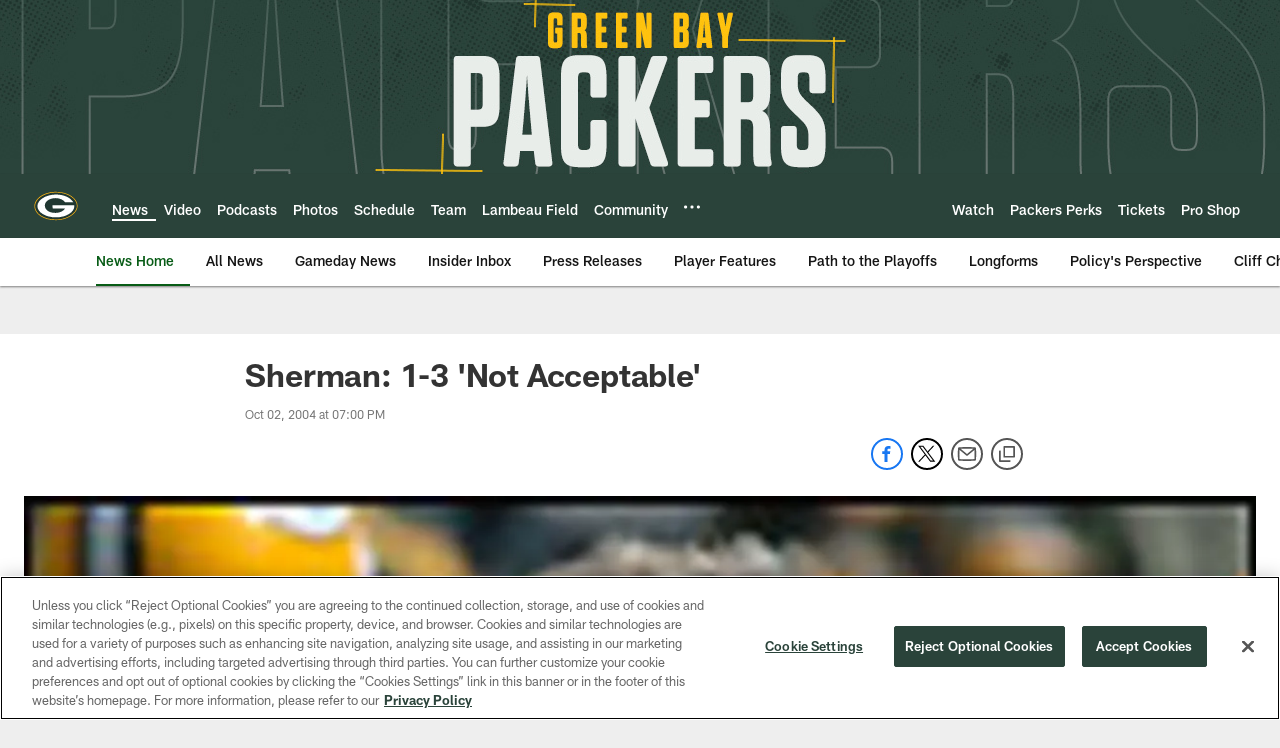

--- FILE ---
content_type: text/html; charset=utf-8
request_url: https://www.google.com/recaptcha/api2/aframe
body_size: 265
content:
<!DOCTYPE HTML><html><head><meta http-equiv="content-type" content="text/html; charset=UTF-8"></head><body><script nonce="IfE52nzAAnNlKTifOh8udg">/** Anti-fraud and anti-abuse applications only. See google.com/recaptcha */ try{var clients={'sodar':'https://pagead2.googlesyndication.com/pagead/sodar?'};window.addEventListener("message",function(a){try{if(a.source===window.parent){var b=JSON.parse(a.data);var c=clients[b['id']];if(c){var d=document.createElement('img');d.src=c+b['params']+'&rc='+(localStorage.getItem("rc::a")?sessionStorage.getItem("rc::b"):"");window.document.body.appendChild(d);sessionStorage.setItem("rc::e",parseInt(sessionStorage.getItem("rc::e")||0)+1);localStorage.setItem("rc::h",'1769065590942');}}}catch(b){}});window.parent.postMessage("_grecaptcha_ready", "*");}catch(b){}</script></body></html>

--- FILE ---
content_type: text/javascript; charset=utf-8
request_url: https://auth-id.packers.com/accounts.webSdkBootstrap?apiKey=4_5ypIxyFmXwkbaj3rITn4IQ&pageURL=https%3A%2F%2Fwww.packers.com%2Fnews%2Fsherman-1-3-not-acceptable-2472564&sdk=js_latest&sdkBuild=18435&format=json
body_size: 418
content:
{
  "callId": "019be486a3597b17a5f996519e577278",
  "errorCode": 0,
  "apiVersion": 2,
  "statusCode": 200,
  "statusReason": "OK",
  "time": "2026-01-22T07:06:27.556Z",
  "hasGmid": "ver4"
}